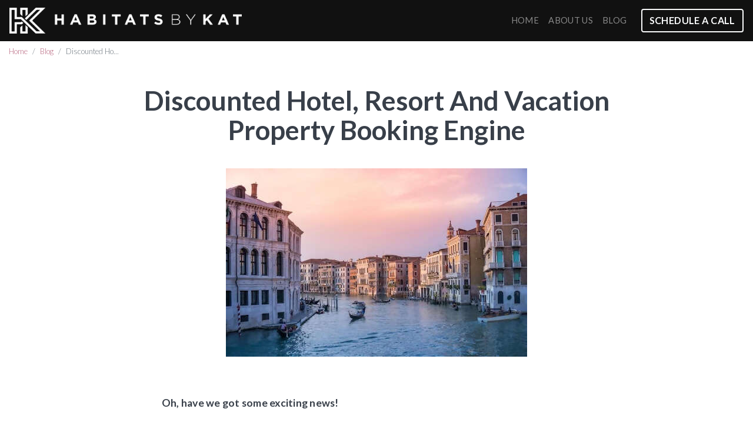

--- FILE ---
content_type: text/html; charset=utf-8
request_url: http://www.katfriedman.com/blog/discounted-hotel-resort-and-vacation-property-booking-engine
body_size: 4627
content:
<!DOCTYPE html>
<!--[if IE 9]><html class="lt-ie10" lang="en" > <![endif]-->
<html lang="en">
  <head><link phx-track-static rel="stylesheet" href="/application/app-661bd56c782dba41ebd9d8e2a6273b8e.css?vsn=d">
<script phx-track-static type="text/javascript" src="/application/app-6cd98173cc17e65dac3414f2e8b491ab.js?vsn=d">
</script>
<!-- SEO Metadata & Tags: Generated 2026-01-22 09:59:39 -->
<script type="application/ld+json">{"@context":"https://schema.org","@graph":[{"@id":"https://www.katfriedman.com/#blog-1599924","@type":"BlogPosting","articleBody":"Oh, have we got some exciting news!We launched our very own global hotel booking engine where you can find discounted rates for your next trip! This booking tool syndicates with over 28+ suppliers and will provide you with lots of options when searching for your next hotel, resort or vacation property stay!Why book with me?Did you know that online travel agencies like Expedia or TripAdvisor have at least a 30% markup?Our booking tool reduces the 30% markup to provide your NET rates. As a travel agency, we want our following to truly “Travel Like an Insider” by finding affordable trips through our booking tool.Keep in mind, the travel industry is extremely dynamic so discounts will vary based on availability for any given hotel and market over the dates you are searching for.If you want to support a female founded and self-funded travel business, then book your next trip using our booking tool and make sure to tag @habitatsbykat in your social media content on Instagram.CLICK HERE TO BOOK: https://bookingflow.travcoding.com/habitatsbykat/searchACCESS CODE: HBKTRAVEL ","author":[{"@type":"Person","email":"chin@travelagencytribes.com","jobTitle":null,"name":"Chieniel"}],"dateModified":"2024-03-13T04:14:12","datePublished":"2023-04-18T18:17:00","description":"Oh, have we got some exciting news!We launched our very own global hotel booking engine where you can find discounted rates for your next trip! This booking tool syndicates with over 28+ suppliers and will provide you with lots of options when searching for your next hotel, resort or vacation property stay!Why book ...","headline":"Discounted Hotel, Resort And Vacation Property Booking Engine","image":["https://cdn1.gttwl.net/attachments/b515b106-ea2e-414f-a64d-d0f483e700b9.jpg?auto=enhance&q=60&h=630&w=1200"],"mainEntityOfPage":"https://www.katfriedman.com/blog/discounted-hotel-resort-and-vacation-property-booking-engine","publisher":{"@id":"https://www.katfriedman.com/#organization"}},{"@id":"https://www.katfriedman.com/#organization","@type":"Organization","address":{"@type":"PostalAddress","addressCountry":"CA","addressLocality":null,"addressRegion":null,"postalCode":null,"streetAddress":null},"description":null,"email":"kat@habitatsbykat.co","logo":"https://cdn1.gttwl.net/logos/63769824972728332.png?auto=enhance&q=60&auto=enhance&q=60","name":"Habitats by Kat","sameAs":[],"telephone":null,"url":"https://www.katfriedman.com/"}]}</script>
<meta name="tat-analytic-id" content="1599924" />
<meta name="tat-analytic-kind" content="post" />
<meta name="tat-article" content="1599924" />
<meta name="tat-domain" content="katfriedman.com" />
<meta name="tat-id" content="4529" />
<meta name="tat-permalink" content="/blog/discounted-hotel-resort-and-vacation-property-booking-engine" />
<meta property="og:description" content="Oh, have we got some exciting news!We launched our very own global hotel booking engine where you can find discounted rates for your next trip! This booking tool syndicates with over 28+ suppliers and will provide you with lots of options when searching for your next hotel, resort or vacation property stay!Why book ..." />
<meta property="og:image" content="https://cdn1.gttwl.net/attachments/b515b106-ea2e-414f-a64d-d0f483e700b9.jpg?auto=enhance&amp;q=60&amp;h=630&amp;w=1200" />
<meta property="og:image:alt" content="Habitats by Kat" />
<meta property="og:image:height" content="630" />
<meta property="og:image:width" content="1200" />
<meta property="og:locale" content="en_US" />
<meta property="og:logo" content="https://cdn1.gttwl.net/logos/63769824972728332.png?auto=enhance&amp;q=60&amp;auto=enhance&amp;q=60" />
<meta property="og:site_name" content="Habitats by Kat" />
<meta property="og:title" content="Discounted Hotel, Resort And Vacation Property Booking Engine" />
<meta property="og:type" content="article" />
<meta property="og:updated_time" content="2024-03-13T04:14:12" />
<meta property="og:url" content="https://www.katfriedman.com/blog/discounted-hotel-resort-and-vacation-property-booking-engine" />
<meta property="article:modified_time" content="2024-03-13T04:14:12" />
<meta property="article:published_time" content="2023-04-18T17:01:01" />
<link rel="alternate" type="application/rss+xml" href="https://www.katfriedman.com/rss" />
<link rel="canonical" href="https://www.katfriedman.com/blog/discounted-hotel-resort-and-vacation-property-booking-engine" />
<link rel="alternate" hreflang="en" href="https://www.katfriedman.com/blog/discounted-hotel-resort-and-vacation-property-booking-engine" />
<link rel="alternate" hreflang="x-default" href="https://www.katfriedman.com/" />
<meta name="twitter:card" content="summary_large_image" />
<meta name="twitter:description" content="Oh, have we got some exciting news!We launched our very own global hotel booking engine where you can find discounted rates for your next trip! This booking tool syndicates with over 28+ suppliers and will provide you with lots of options when searching for your next hotel, resort or vacation property stay!Why book ..." />
<meta name="twitter:image" content="https://cdn1.gttwl.net/attachments/b515b106-ea2e-414f-a64d-d0f483e700b9.jpg?auto=enhance&amp;q=60&amp;h=630&amp;w=1200" />
<meta name="twitter:title" content="Discounted Hotel, Resort And Vacation Property Booking Engine" />
    <meta charset="utf-8" />
    <meta http-equiv="x-ua-compatible" content="ie=edge">
    <meta name="viewport" content="width=device-width, initial-scale=1.0" />
    <title>Discounted Hotel, Resort And Vacation Property Booking Engine</title>
    <meta name="description" content="Oh, have we got some exciting news!We launched our very own global hotel booking engine where you can find discounted rates for your next trip! This booking tool syndicates with over 28+ suppliers and will provide you with lots of options when searching for your next hotel, resort or vacation property stay!Why book ...">
    <meta name="keywords" content="">
    
		<link rel="icon" href="https://cdn1.gttwl.net/attachments/63769824972728332_63777250868936594.png?w=original&h=&fit=crop&crop=entropy&auto=format,enhance&q=60#tatid:1">
		
    <!-- Boostrap 4.3.1 -->
    <link href="https://stackpath.bootstrapcdn.com/bootstrap/4.3.1/css/bootstrap.min.css" rel="stylesheet">
    <!-- Google Font Kristi & Lato -->
    <link href="https://fonts.googleapis.com/css2?family=Kristi&family=Lato:ital,wght@0,300;0,400;0,700;1,400&display=swap" rel="stylesheet">
    <!-- Font Awesome 5.11 -->
    <link src="https://cdnjs.cloudflare.com/ajax/libs/font-awesome/5.11.1/css/all.min.css"/>
    <script src="https://cdnjs.cloudflare.com/ajax/libs/font-awesome/5.11.1/js/all.min.js"></script>
    <!-- Slick Slider Styles 1.9.0 -->
    <link rel="stylesheet" type="text/css" href="https://cdnjs.cloudflare.com/ajax/libs/slick-carousel/1.9.0/slick.css"/>
    <!-- Animation Library AOS -->
    <link href="https://unpkg.com/aos@2.3.1/dist/aos.css" rel="stylesheet">
    <!-- Fancy Box for gallery and popups 
    <link rel="stylesheet" href="https://cdn.jsdelivr.net/gh/fancyapps/fancybox@3.5.7/dist/jquery.fancybox.min.css" />-->
    <!-- Template Styles -->
    <link rel="stylesheet" href="/css/template.css">
    <!-- Settings Head -->
    
    
    
  </head>
  <body>
    <div class="loader"></div>
  	<header id="header" >
	  	<nav class="navbar fixed-top navbar-expand-lg navbar-dark" id="mainNav">
	  		<a class="navbar-brand d-block" href="/">
  				<img src="https://cdn1.gttwl.net/logos/63769824972728332.png?auto=enhance&q=60" alt="Habitats by Kat">
	  		</a>
			  <button class="navbar-toggler" type="button" data-toggle="collapse" data-target="#mainNavbar" aria-controls="navbarSupportedContent" aria-expanded="false" aria-label="Toggle navigation">
			    <span class="navbar-toggler-icon"></span>
			  </button>
				<div class="collapse navbar-collapse" id="mainNavbar">
			    <ul class="navbar-nav ml-md-auto d-md-flex">
			      <li class="nav-item">
			        <a class="nav-link" href="/">Home</a>
			      </li>
			      <li class="nav-item">
			        <a class="nav-link" href="/#about">About Us</a>
			      </li>
			      <li class="nav-item">
			        <a class="nav-link" href="/#blog">Blog</a>
			      </li>
			    </ul>
			  </div>
			  <a class="btn btn-outline-light d-none d-lg-inline-block mb-3 mb-md-0 ml-md-3" href="https://calendly.com/habitatsbykat/30min" target="_blank">Schedule a Call</a>
			</nav>
		</header>
		<!-- Wrap Content -->
	  <div class="wrap-content ">
	  	<!-- Notice -->
			
			<!-- Get Post Info for CTA -->






<div class="page-top">
	<div class="container-fluid">
		<nav aria-label="breadcrumb">
		  <ol class="breadcrumb">
		    <li class="breadcrumb-item"><a href="/">Home</a></li>
				<li class="breadcrumb-item"><a href="/#blog">Blog</a></li>
				<li class="breadcrumb-item active" aria-current="page">Discounted Ho...</li>
		  </ol>
		</nav>
	</div>
	<div class="page-title blog-post text-center">
		<div class="container">
			<div class="row justify-content-center">
		    <div class="col-md-10 col-lg-9">
					<h1 class="mt-4">Discounted Hotel, Resort And Vacation Property Booking Engine</h1>
					<div class="line"></div>
					<p class="mt-3">
						
						
			    </p>
			    <div class="pt-4">
				    
						<img src="https://cdn1.gttwl.net/attachments/b515b106-ea2e-414f-a64d-d0f483e700b9.jpg?auto=enhance&q=60" alt="Discounted Hotel, Resort And Vacation Property Booking Engine">
						
						
					</div>
				</div>
			</div>
		</div>
	</div>
</div>
<div class="page-content pt-3">
	<div class="container">
		<div class="row justify-content-center">
			<div class="col-md-9 col-lg-8">
				
				<article class="post my-5">
					<p><strong>Oh, have we got some exciting news!</strong></p><p>We launched our very own <a href="https://bookingflow.travcoding.com/habitatsbykat/search"><strong>global hotel booking engine</strong></a> where you can find discounted rates for your next trip! This booking tool syndicates with over 28+ suppliers and will provide you with lots of options when searching for your next hotel, resort or vacation property stay!</p><p><strong>Why book with me?</strong></p><p>Did you know that online travel agencies like Expedia or TripAdvisor have at least a 30% markup?</p><p>Our booking tool reduces the 30% markup to provide your NET rates. As a travel agency, we want our following to truly “Travel Like an Insider” by finding affordable trips through our booking tool.</p><p>Keep in mind, the travel industry is extremely dynamic so discounts will vary based on availability for any given hotel and market over the dates you are searching for.</p><p>If you want to support a <a href="https://www.habitatsbykat.co/"><strong>female founded and self-funded travel business</strong></a>, then book your next trip using our booking tool and make sure to tag <strong>@habitatsbykat</strong> in your social media content on Instagram.</p><p style="text-align:center;"><strong>CLICK HERE TO BOOK: </strong><a href="https://bookingflow.travcoding.com/habitatsbykat/search"><strong>https://bookingflow.travcoding.com/habitatsbykat/search</strong></a></p><p style="text-align:center;"><strong>ACCESS CODE:</strong> HBKTRAVEL</p><p> </p>
				</article>
				<!-- attachments -->
		    
		    <div class="text-center py-5">
		    	<h3>Do you have a passion for Real Estate, Travel and AUTHENTIC HOSPITALITY experiences?</h3>
		    	<a href="https://calendly.com/habitatsbykat/30min" class="btn btn-lg btn-primary mt-3" target="_blank">Schedule a Call Today</a>
		    </div>
			</div>
		</div>
	</div>
</div>

		</div>
		<footer id="footer">
			<div class="container">
				<div class="row">
					<div class="col-sm">
						<ul class="nav justify-content-center">
						  <li class="nav-item">
						    <a class="nav-link" href="/#about">About Us</a>
						  </li>
						  <li class="nav-item">
						    <a class="nav-link" href="/contact">Contact Us</a>
						  </li>
						</ul>
						<ul class="nav justify-content-center">
							
		        	<li class="nav-item">
						    <a class="nav-link" href="https://www.facebook.com/Habitats-by-Kat-113361473421098/" target="_blank">
						    	<i class="fab fa-facebook-f"></i>
						    </a>
						  </li>
						  
						  
						  <li class="nav-item">
						    <a class="nav-link" href="https://www.instagram.com/habitatsbykat/" target="_blank">
						    	<i class="fab fa-instagram"></i>
						    </a>
						  </li>
						  
						  
						  
						  <li class="nav-item">
						    <a class="nav-link" href="https://www.linkedin.com/company/habitats-by-kat/?viewAsMember=true" target="_blank">
						    	<i class="fab fa-linkedin-in"></i>
						    </a>
						  </li>
						  
						  
						  
						  <li class="nav-item">
						    <a class="nav-link" href="https://www.pinterest.com/HabitatsByKat/" target="_blank">
						    	<i class="fab fa-pinterest-p"></i>
						    </a>
						  </li>
						  
						</ul>
					</div>
				</div>
				<div class="credits text-center mt-5">
				  Habitats by Kat | CST# 2149915-70 | Fla SOT Reference No: 43597<br>
					Habitats by Kat 2026. All Rights Reserved.
				</div>
			</div>
		</footer>
		<!-- Subscribe PopUp -->
		<div class="modal fade" id="subscribeModal" tabindex="-1" aria-labelledby="subscribeModalLabel" aria-hidden="true">
		  <div class="modal-dialog">
		    <div class="modal-content">
		      <div class="modal-header text-center">
		        <h4 class="modal-title" id="subscribeModalLabel">Subscribe to our newsletter</h4>
		        <button type="button" class="close" data-dismiss="modal" aria-label="Close">
		          <span aria-hidden="true">&times;</span>
		        </button>
		      </div>
		      <div class="modal-body">
		        <form method="post" action="/api/post/create">
<input type="hidden" name="authenticity_token" value="emAaXHhvLGwndC5zKQZxAAoAUQF2eH9T8Sn1AWjXb0K9PY7nUE217JMk" />
<input type="hidden" name="apikey" value="katfriedman.com" />
<input type="text" name="_gttwl_hnp" class="gttwlhnp" tabindex="-1" autocorrect="off" spellcheck="false" autocomplete="off" readonly onfocus="this.removeAttribute('readonly');" />


										      <input type="hidden" name="success_url" value="/thank-you">
				      <input type="hidden" name="failure_url" value="/">
				      <input type="hidden" name="title" value="Savvy Traveller Newsletter">
				      <input type="hidden" name="kind" value="lead">
				      <input type="hidden" name="user_tags" value="savvy">
							<input type="text" class="form-control mb-4" name="first_name" placeholder="First Name" required>
							<input type="text" class="form-control mb-4" name="last_name" placeholder="Last Name" required>
							<input type="email" class="form-control mb-4" name="email" placeholder="Your Email" required>
							<input class="btn btn-primary btn-block" type="submit" value="Subscribe">
						</form>
		      </div>
		    </div>
		  </div>
		</div>
    <script src="https://code.jquery.com/jquery-3.4.1.min.js"></script>
    <!-- Fancy Box for gallery and popups https://fancyapps.com/fancybox/3/ 
    <script src="https://cdn.jsdelivr.net/gh/fancyapps/fancybox@3.5.7/dist/jquery.fancybox.min.js"></script>-->
    <!-- Boostrap 4.3.1 -->
    <script src="https://stackpath.bootstrapcdn.com/bootstrap/4.3.1/js/bootstrap.min.js"></script>
    <!-- Template Js -->
    <script src="/js/template.js"></script>
    <!-- Slick Slider Js 1.9.0 -->
    <script src="https://cdnjs.cloudflare.com/ajax/libs/slick-carousel/1.9.0/slick.js"></script>
    <!-- GreenSock TweenMax -->
    <script src="https://cdnjs.cloudflare.com/ajax/libs/gsap/1.18.2/TweenMax.min.js"></script>
    <!-- ScrollMagic -->
    <script src="https://cdnjs.cloudflare.com/ajax/libs/ScrollMagic/2.0.5/ScrollMagic.min.js"></script>
    <!-- ScrollMagic GreenSock Plugin -->
    <script src="https://cdnjs.cloudflare.com/ajax/libs/ScrollMagic/2.0.5/plugins/animation.gsap.js"></script>
    <script src="/js/scrollmagic-main.js"></script>
    <!-- Animation Library AOS https://michalsnik.github.io/aos/ -->
    <script src="https://unpkg.com/aos@2.3.1/dist/aos.js"></script>
    <script>
      AOS.init({
        duration: 500,
      });
    </script>
  </body>
</html>

--- FILE ---
content_type: text/css; charset=utf-8
request_url: http://www.katfriedman.com/css/template.css
body_size: 5984
content:
/* GENERAL STYLES */
html, body {
  height: 100%;
  margin: 0;
  padding: 0;
  text-rendering: optimizelegibility;
  font-size: 101%;
  font-family: 'Lato', sans-serif;
  font-weight: 400;
  background-color: #fff;
  color: #383f49;
}
html {scroll-behavior: smooth;}

h1, h2, h3, h4, h5, h6 {
  font-family: 'Lato', sans-serif;
  font-weight: 700;
}
.h1, .h2, .h3, .h4, .h5, .h6 {
  font-weight: 700;
}
.cursive {
  font-style: italic;
  font-family: Georgia, serif;
}
.hand-write {
  font-family: 'Kristi', cursive;
  font-size: 600%;
  line-height: 1;
}
.text-underline {text-decoration: underline;}

img {max-width: 100%;}

a {color: #b8667f;}

a:hover, a:focus {text-decoration: none; color:#111;}

h1 a, h2 a, h3 a, h4 a, h5 a, h6 a, .blue {color: #b8667f;}

p  {line-height: 1.75; letter-spacing: .015rem; font-size: 105%;}

p.h1, p.h2, p.h3, p.h4, p.h5, p.h6  {line-height: 1.45;}

.breadcrumb {
  background-color: transparent;
  padding: .5rem 0;
  font-weight: 300;
  font-size: 80%;
}
.no-padding-bottom {padding-bottom: 0 !important;}

.no-padding-top {padding-top: 0 !important;}

.no-padding-left {padding-left: 0 !important;}

.no-padding-right {padding-right: 0 !important;}

.no-padding {padding: 0 !important;}

.circle {
  -moz-border-radius: 200px;
  -webkit-border-radius: 200px;
  border-radius: 200px;
}
.link {
  position: relative;
  letter-spacing: .1em;
  font-size: 75%;
  font-family: 'Helvetica', Arial, sans-serif;
  text-transform: uppercase;
  color: #111;
}
.link:hover {color:#b8667f;}

.link:after {
  content: '›';
  padding: 0 .5em;
}
.btn {
  font-family: 'Lato', sans-serif;
  letter-spacing: normal; 
  text-transform: uppercase;
  font-weight: 600;
  text-shadow: none;
  letter-spacing: .025em;
}
.btn-primary {
  background-color: #111;
  border-color: #111;
}
.btn-primary:hover, .btn-primary:focus {
  background-color: #b8667f;
  border-color: #b8667f;
}
.btn-outline-light, .btn-outline-primary {border-width: 2px;}

.btn-outline-primary {
  border-color: #111;
  color: #111;
}
.btn-outline-primary:hover, .btn-outline-primary:focus,
.btn-outline-light:hover, .btn-outline-light:focus {
  color: #fff;
}
.btn-outline-light:hover, .btn-outline-light:focus {
  background-color: #b8667f;
  border-color: #b8667f;
}
.border-2 {border-width: 2px !important;}

.border-3 {border-width: 3px !important;}

.border-4 {border-width: 4px !important;}

.border-5 {border-width: 5px !important;}

.rotate-h-3 {
  -ms-transform: rotate(3deg); /* IE 9 */
  transform: rotate(3deg);
}
.rotate-h-5 {
  -ms-transform: rotate(5deg); /* IE 9 */
  transform: rotate(5deg);
}
.rotate-ah-3 {
  -ms-transform: rotate(-3deg); /* IE 9 */
  transform: rotate(-3deg);
}
.rotate-ah-5 {
  -ms-transform: rotate(-5deg); /* IE 9 */
  transform: rotate(-5deg);
}
.list-bullet {
  padding-left: 0;
  text-align: left;
  list-style-type: none;
  font-size: 110%;
}
.list-bullet>li {
  position: relative;
  padding-left: 2rem;
}
.list-bullet>li::before {
  position: absolute;
  top: 6px;
  left: 0;
  content: '';
  background-color: #111;
  opacity: .5;
  height: 17px;
  width: 17px;
  display: block;
  -moz-border-radius: 20px;
  -webkit-border-radius: 20px;
  border-radius: 20px;
}
.hr-divider {border-color: #111 !important;}

.hr-2 {border-top: 2px solid;}

.hr-3 {border-top: 3px solid;}

.hr-4 {border-top: 4px solid;}

.hr-5 {border-top: 5px solid;}

.hr-sm {max-width: 50px;}

.hr-md {max-width: 100px;}

.hr-lg {max-width: 150px;}

.w-20px {width: 20px !important;}

.w-30px {width: 30px !important;}

.w-40px {width: 40px !important;}

.w-50px {width: 50px !important;}

.w-60px {width: 60px !important;}

.w-70px {width: 70px !important;}

.w-80px {width: 80px !important;}

.w-90px {width: 90px !important;}

.w-100px {width: 100px !important;}

cite {
  display: block;
  font-size: .8125rem;
  margin: 5px 0;
}
cite:before {content: "— ";}

.form-control {
  background-color: #efefef;
  border: 0;
}
table {font-family: 'Helvetica', Arial, sans-serif;}

/******* Header ******/
#header {
  position: relative;
  z-index: 9;
  text-transform: uppercase;
  font-family: 'Lato', sans-serif;
  letter-spacing: .02em;
}
#header .navbar, #header .navbar-brand {padding-top: 0; padding-bottom: 0;}

#header .navbar-dark {background-color: #111;}

#header.home .navbar-dark {
  background: transparent;
  background: linear-gradient(rgba(184,102,127,.4) 0%, transparent 100%);
}
#header .navbar-dark .navbar-nav .nav-link:hover {color: #fff;}

#header .nav-item, #header .dropdown-menu {font-size: 90%;}

.navbar-dark .navbar-toggler {border: none; padding: .25rem 0;}

#header .dropdown-menu {
  border: none;
  border-radius: 0;
  background-color: #fff;
  padding: 0;
}
#header .dropdown-item {
  padding: .5rem;
  color: #444;
}
#header .w-100 .dropdown-item {padding: .25rem .5rem;}

#header .dropdown-item:hover, #header .dropdown-item:focus {
  background-color: rgba(0,48,132,.4);
  color: #fff;
}
#header .dropdown-toggle::after {
  content:"+";
  border: none;
  vertical-align: .05em;
  margin-left: .45em;
}
.darkHeader {background-color: #111 !important;}

#header .category {
  color: #fff;
  -moz-border-radius: 4px;
  -webkit-border-radius: 4px;
  border-radius: 4px;
  background-size: cover;
  background-position: center;
  overflow: hidden;
}
#header .category h4 {line-height: 1;}

#header a.category {color: #fff; display: block;}

/******* Content ******/
.wrap-content {min-height: 500px;}

.wrap-content.home {padding-top: 0;}

/******* Sliders ******/
.wrap-slider, .index-slider {
  height: 100vh;
  overflow: hidden;
  position: relative;
  width: 100%;
}
.index-slider .slick-list, 
.index-slider .slick-track, 
.index-slider .slick-slide,
.index-slider .slick-slide>div{
  height: 100%;
  position: relative;
}
.index-slider .slick-slide>div>div>img{
  position: absolute;
  top: 50%;
  left: 50%;
  margin-right: -50%;
  transform: translate(-50%, -50%);
  margin: 0;
  z-index: 0;
  min-height: 100%;
  min-width: 100%;
  max-width: none;
}
.index-slider .slick-slide>div:before {
  content: '';
  width: 100%;
  height: 100%;
  position: absolute;
  top: 0;
  left: 0;
  background-color: rgba(0,0,0,.3);
  z-index: 1;
}
.index-slider .slick-dots {
  position: absolute;
  bottom: 1em;
}
.head-shot {
  position: absolute;
  z-index:2;
  text-shadow: 3px 3px 15px rgba(0,0,0,.8);
  top: 50%;
  left: 50%;
  margin-right: -50%;
  transform: translate(-50%, -50%);
}
.index-caption {
  position: absolute;
  width: 80%;
  text-align: center;
  color: #fff;
  z-index:4;
  text-shadow: 3px 3px 15px rgba(0,0,0,.8);
  top: 50%;
  left: 50%;
  margin-right: -50%;
  transform: translate(-50%, -50%);
}
.index-caption p {
  margin: 0;
}
.index-caption h2 {
  line-height: 1.15;
}
.articles-slider .slick-slide {
  padding-left: 10px;
  padding-right: 10px;
}
/* Slider Arrows */
.slick-prev, .slick-next {
  position: absolute;
  top:50%;
  font-size: 0;
  line-height: 0;
  padding: 0;
  width: 40px;
  height: 40px;
  margin-top: -20px;
  background-color: transparent;
  border-color: transparent;
  -webkit-border-radius: 200px;
  -moz-border-radius: 200px;
  border-radius: 200px;
  z-index: 1;
  cursor:pointer;
}
.slick-prev {left: 20px;}

.slick-next {right: 20px;}

.slick-prev:hover, .slick-next:hover,
.slick-prev:active, .slick-next:active,
.slick-prev:focus, .slick-next:focus {
  background-color: transparent;
  border: none;
}
.slick-prev:before, .slick-next:before {
  content:'';
  display: block;
  -ms-transform: rotate(45deg);
  -webkit-transform: rotate(45deg);
  transform: rotate(45deg);
  border-style: solid;
  margin: 15px;
  width: 20px;
  height: 20px;
  border-color: rgba(255,255,255,.5);
}
.slick-prev:before {border-width: 0 0 4px 4px;}

.slick-next:before {border-width: 4px 4px 0 0;}

/* Slider Dots */
.slick-dots {
	display: block;
	width: 100%;
  padding: 0;
	list-style: none;
	text-align: center;
	margin: 10px 0 0;
	z-index:5;
}
.slick-dots li {
  position: relative;
	display: inline-block;
	width: 20px;
  height: 20px;
  margin: 0 5px;
  padding: 0;
	cursor: pointer;
}
.slick-dots li button {
  font-size: 0;
  line-height: 0;
	display: block;
	width: 20px;
  height: 20px;
  padding: 5px;
	cursor: pointer;
	color: transparent;
  border: 0;
  outline: none;
  background: transparent;
}
.slick-dots li button:hover, .slick-dots li button:focus {
  outline: none;
}
.slick-dots li button:hover:before,.slick-dots li button:focus:before {
	opacity: 1;
}
.slick-dots li button:before {
  line-height: 10px;
	position: absolute;
  top: 0;
  left: 0;
  width: 10px;
  height: 10px;
  content: '•';
  text-align: center;
  opacity: .25;
  background-color: #333;
  -webkit-font-smoothing: antialiased;
  -moz-osx-font-smoothing: grayscale;
  border-radius: 20px;
}
.slick-dots li.slick-active button:before {
  opacity: .75;
  background-color: #333;
}
.index-slider .slick-dots li button:before {background-color: #fff;}

/******* Sections ******/
section {
  position: relative;
  width: 100%;
  overflow: hidden;
  padding: 4em 0 4.21em;
}
.section-title, .section-content {
  padding: 1em 0;
}
.section-title h3 {
  margin: 0;
  font-weight: 300;
  color: rgba(0,0,0,.5);
}
h3.subtitle {
  font-family: 'Lato', sans-serif;
  font-size: 140% !important;
  letter-spacing: .08rem;
  color: #111;
  opacity: .45;
}
.section-title .hand-write {
  margin-top: -25px;
  color: #b8667f;
}
.contact-links a {
  background-color: #111;
  color: #fff;
  font-size: 35px;
  line-height: 35px;
  text-align: center;
  width: 60px;
  height: 60px;
  display: inline-block;
  padding-top: 11px;
}
.contact-links a:hover {background-color:#b8667f;}

/******* Thumb ******/
.thumb {
  position: relative;
  overflow: hidden;
  display: block;
  background-color: #383f49;
}
.thumb>img {
  width: 100%;
  -moz-transition: all 1s;
  -webkit-transition: all 1s;
  transition: all 1s;
}
.thumb:hover>img {
  opacity: 0.4;
  filter: alpha(opacity=40);
}
.thumb-content {padding: 1em .85em;}

.thumb-content.gradient-bd h4 {
  color: #fff;
}
.thumb-content.gradient-bd {
  position: absolute;
  width: 100%;
  bottom: 0;
  padding-top: 2em;
  padding-bottom: 1.2em;
}
.gradient-bd {
  background: rgb(0,0,0);
  background: linear-gradient(rgba(0,0,0,0) 0%, rgba(0,0,0,.8) 100%);
  color: #fff;
}
.special .thumb-content {
  -moz-transition: margin 200ms;
  -webkit-transition: margin 200ms;
  transition: margin 200ms;
  margin-bottom: -47px;
}
.special:hover .thumb-content, .special:focus .thumb-content {
  margin: 0;
}
.special:hover .gradient-bd .link {color: #4180ed;}

/******* Image Collage ******/
.img-collage {
  background-image: url(https://cdn1.gttwl.net/attachments/square_black_63770430309204802.png);
  background-size: 60%;
  background-position: center;
  background-repeat: no-repeat;
}
.img-collage .img-collage-item:nth-child(1) {
  width: 75%;
  margin-top: 0;
  margin-left: 0;
  z-index: 2;
}
.img-collage .img-collage-item:nth-child(2) {
  width: 60%;
  margin-top: -10%;
  margin-left: 40%;
  z-index: 0;
}
.img-collage .img-collage-item:nth-child(3) {
  width: 75%;
  margin-top: -15%;
  margin-left: 0;
  z-index: 1;
}
.img-collage .img-collage-item:nth-child(4) {
  width: 70%;
  margin-top: -5%;
  margin-left: 30%;
  z-index: 0;
}
/******* Boostrap Card ******/
.card {height: 100%;}

.card-img-top {
  -moz-transition: all 1s;
  -webkit-transition: all 1s;
  transition: all 1s;
}
.card-img-top:hover {
  opacity: 0.6;
  filter: alpha(opacity=60);
}
.card-body {padding: .55rem .8rem .8rem;}

h5.card-title {font-size: 137%;}

h5.card-title, h5.card-title a {color:#222;}

a.card:hover h5.card-title, h5.card-title a:hover {color: #b8667f;}

.card-body p {font-size: 93%; line-height: 1.48;}

.card:hover h5.card-title {color: #b8667f;}

.card-cta {font-weight: 600;}

.card-over {
  position: absolute;
  width: 90%;
  color: #fff;
  text-shadow: 2px 2px 2px rgba(0,0,0,.2);
  -moz-transition: all 1s;
  -webkit-transition: all 1s;
  transition: all 1s;
  position: absolute;
  top: 50%;
  left: 50%;
  margin-right: -50%;
  transform: translate(-50%, -50%);
  margin: 0;
}
.card-over h5.card-title {
  color: #fff;
  text-shadow: 2px 2px 2px rgba(0,0,0,.2);
  font-size: 170%;
}
.card:hover .card-over h5.card-title {color: #fff;}

.card:hover .card-over {
  opacity: 0;
  filter: alpha(opacity=0);
}
.card-blog .card-body {padding: 1.3rem 1rem .8rem;}

.card-blog .card-img {border-radius: 4px 4px 0 0;}

.card-blog .card-img-top {
  opacity: 0.5;
  filter: alpha(opacity=50);
}
.card.card-blog:hover .card-img-top {
  opacity: 1;
  filter: alpha(opacity=100);
}
.card-img {
  position: relative;
  background-color: #111;
  display: block;
}
.card-img small {
  position: absolute;
  color: #fff;
  bottom: .8rem;
  left: 1rem;
  z-index:2;
}
.card-h .card-img {
  height: 100%;
  border-radius: .25rem 0 0 .25rem;
  overflow: hidden;
}
.card-h .card-img-top {
  position: absolute;
  top: 50%;
  left: 50%;
  margin-right: -50%;
  transform: translate(-50%, -50%);
  height: auto;
  width: 150%;
  max-width: none;
  min-width: auto;
  border-top-right-radius: 0;
}
.card-h .card-body {padding: .8rem 0.5rem .8rem 1rem;}

.card-detail {
  font-size: 75%;
  font-family: 'Helvetica', Arial, sans-serif;
  text-transform: uppercase;
  letter-spacing: .04rem;
}
.card-detail .svg-inline--fa {
  display: block;
  margin-left: auto;
  margin-right: auto;
  margin-bottom: .15em;
  font-size: 350%;
}
.card .list-group {font-size: 90%;}

.card-user {box-shadow: 2px 2px 2px rgba(0,0,0,.1);}

.card-user .card-img {padding: .85rem .85rem 0; background-color: #fff;}

.card-user p {color: #333; font-size: 80%;}

.pricing-card .card-header, .pricing-card .card-footer {
  background-color: #fff;
}
.pricing-card .card-header {border-bottom: 0;}

.pricing-card .card-footer {border-top: 0;}

.pricing-card-title {
  font-size: 280%;
  font-family: 'Manrope', sans-serif;
}
.pricing-card-title span {letter-spacing: -.2rem;}

.pricing-card-title small {font-size: 40%;}

/*** Suppliers ***/
.supplier-item {
  width: 100%;
  position: relative;
  height: 100px;
}
.supplier-item img {
  position: absolute;
  top: 50%;
  left: 50%;
  margin-right: -50%;
  transform: translate(-50%, -50%);
  max-width: 100%;
  max-height: 100%;
  margin: 0;
}
/******* Boostrap Accordion ******/
.accordion>.card {
  border-width: 0;
  border-radius: 0;
}
.accordion>.card .card-header {
  padding: .75rem 0;
  background-color: #fff;
  margin-bottom: 0;
  border-top: 1px solid rgba(0,0,0,.125);
  border-bottom: 0;
}
.accordion .card-body {
  padding: 1rem 0 2rem;
  line-height: 1.75;
}
.accordion .card-header .btn {
  width: 100%;
  text-align: left;
  color: #222;
  padding-left: 0;
}
.accordion .card-header .btn:hover, .accordion .card-header .btn:focus {
  text-decoration: none;
}
.accordion .card-header .btn:after {
  content: '+';
  position: absolute;
  right: 1rem;
  top: 0;
  font-family: Helvetica, sans-serif;
  font-weight: 400;
  font-size: 130%;
  line-height: 60px;
}
.accordion .collapse.show:before {
  content: '-';
  position: absolute;
  background-color: #fff;
  top: 1px;
  right: 13px;
  z-index: 1;
  width: 20px;
  height: 60px;
  line-height: 55px;
  color: #222;
  text-align: center;
  font-family: Helvetica, sans-serif;
  font-weight: 300;
  font-size: 230%;
}
/******* Boostrap List Group ******/
.list-group-item a {display: block;}

/******* Pages ******/
.before-title {letter-spacing: .15em; font-weight: 700;}

.page-title, .page-content {position: relative;}

.page-content {padding: 3em 0;}

.page-title p span:before, .card-detail span:before {content:' • ';}

.page-title p span:first-child:before, .card-detail span:first-child:before {display: none;}

.page-title p a {color: #161616; text-decoration: underline;}

.page-title p a:hover {text-decoration: none;}

.page-title h1 {line-height: 1.1;}

/**** Pagination ***/
.pagination {
	-webkit-box-pack: center!important;
  -ms-flex-pack: center!important;
  justify-content: center!important;
}
.pagination> li:first-child a, .pagination> li:first-child span {
  margin-left: 0;
}
.pagination> li:last-child a, .pagination> li:last-child span {
  margin-right: 0;
}
.pagination a:not(:disabled):not(.disabled) {
  cursor: pointer;
}
.pagination a, .pagination span {
  position: relative;
  display: block;
  padding: .5rem .75rem;
  margin: 0 .25rem;
  line-height: 1.25;
  color: #007bff;
  background-color: #fff;
}
.pagination .disabled span, .pagination .active span {
  color: #6c757d;
  pointer-events: none;
  cursor: auto;
  background-color: #fff;
  border-color: #dee2e6;
}
/* Parallax Banner */
.bcg-parallax {
  height: 100vh;
  color: #fff;
  position: relative;
  overflow: hidden;
  background-color: #000;
}
.bcg {
  background-size: cover;
  background-repeat: no-repeat;
  background-position: center;
  position: absolute;
  width: 100%;
  height: 150%;
  top: 0;
  z-index: 1;
  opacity: 0.6;
}
.bcg-content {
  position: absolute;
  width: 80%;
  top: 50%;
  left: 50%;
  transform: translate(-50%, -50%);
  z-index:2;
}
.bcg-content a {color: #fff;}

/******* Post ******/
.post-summary {
  line-height: 1.55;
  font-size: 110%;
}
.post-kind {
  position: relative;
  letter-spacing: .1em;
  font-size: 90%;
  font-family: 'Helvetica', Arial, sans-serif;
  text-transform: uppercase;
}
.post h2, .post h3, .post h4, .post h5, .post h6 {
  margin: .25em 0 .85em;
}
.post ul, .post ol {margin-top: 1em; margin-bottom: 1.75em;}

.post li {
  line-height: 1.55;
  letter-spacing: .015rem;
  margin-bottom: .75rem;
}
.post p, .post>div, .post-itinerary p, .post-itinerary>div {
  text-align: justify;
  margin-bottom: 1em;
  line-height: 1.64;
  font-size: 108%;
}
.product-length small {
  display: block;
  line-height: 1;
  margin-bottom: .5rem;
}
.product-length span {
  display: block;
  font-weight: 100;
  font-size: 200%;
  line-height: 1.1;
}
.post-disclaimer {
  font-family: 'Helvetica', Arial, sans-serif;
  font-size: 85%;
  color: #aaa;
}
/****** Tabs *****/
.nav-tabs {
  background-color: #dee2e6;
}
.nav-tabs .nav-link {
  border-radius: 0;
  padding: 1em;
  font-family: 'DM Serif Display', serif;
  text-transform: uppercase;
  font-size: 110%;
  color: #555;
}
/******* CTAs ******/
.gradient-bcg {
  background-color: #111;
  background-image: linear-gradient(45deg, rgba(0, 48, 132, .9) 0%, rgba(6, 32, 71, .9) 100%);
  background-repeat: repeat-x;
  color: #fff;
}
.f4t-cta p, .f4t-cta a:not(.btn) {color: rgba(255,255,255,.6);}

.f4t-cta a:hover {text-decoration: none; color: #fff;}

.dark-bg {color: #fff;}

.dark-bg:before {
  content:'';
  position: absolute;
  height: 100%;
  width: 100%;
  top: 0;
  background-color: rgba(0,48,132,.45);
}
.dark-bg>.container {
  position: relative;
  z-index:2;
}
.cta-call h5 {
  letter-spacing: .08em;
  line-height: 1.3;
  font-family: 'Manrope', sans-serif;
}
.cta-call a {
  color: #383f49;
  font-weight: 700;
}
.cta-call a:hover, .cta-call a:focus {text-decoration: underline;}

/**** Search ****/
.animated-search[type=text] {
  margin: .5em 0 0;
  width: 2.5em;
  height: 2.5em;
  border-radius: 60px;
  background-image: url(https://cdn1.gttwl.net/attachments/travelagencytribes.com/ltmq6z/1443649590_original.png);
  background-position: 97% center;
  background-size: 1.25em;
  background-repeat: no-repeat;
  background-color: transparent;
  padding-right: 2em;
  transition: width 0.4s ease-in-out;
  float: right;
  border: none;
  box-shadow: none;
}
.animated-search[type=text]:focus {
  width: 100%;
  background-color: #efefef;
}
/**** Forms *****/
.input-group>.input-group-append>.btn {
  
}
/******* Footer ******/
#footer {
  background-color: #222;
  color: #fff;
  padding: 3em 0;
  font-size: 95%;
  position: relative;
}
#footer h5 {
  text-transform: uppercase;
}
#footer .list-unstyled a {
  line-height: 1.6;
  display: block;
  padding: .35em 0;
}
#footer a {color: rgba(255,255,255,.5);}

#footer a:hover, #footer a:focus {color: #fff;}

.credits {
  font-family: Arial, sans-serif;
  font-size: 80%;
  color: rgba(255,255,255,.5);
}
/*******************************
          Responsive
*******************************/
/*** Small devices (landscape phones, 576px and up)***/
@media (max-width: 576px) {
  
}
@media (max-width: 767px) {
  .wrap-content {
    padding-top: 55px;
  }
  .wrap-content.home {
    padding-top: 0;
  }
	.navbar-brand img {
	  max-height: 35px;
	}
	.before-title {
	  font-size: 80%;
	}
	.index-slider .slick-slide>div>div>img{
	  height: 100%;
	  right: 0;
	}
	.index-caption h2 {
	  font-size: 280%;
	}
	.index-caption p {
	  font-size: 110%;
	}
	.head-shot {
	  width: 90%;
	  top: 40%;
	}
	.bcg-content {
	  top: 45%;
	}
	.bcg-content h1 {
	  font-size: 290%;
	}
	.navbar-dark .navbar-toggler {
	  padding: .7rem 0;
	}
  .thumb-content h4 {
    font-size: 110%;
  }
  .styles .thumb-content h4 {
    font-size: 180%;
  }
  .section-title h3 {
    font-size: 280%;
  }
  .section-title h4 {
    font-size: 105%;
  }
  .main-cta .section-title h3, .bcg-content h4 {
    font-size: 200%;
  }
  .card-h .card-img {
    height: 300px;
    border-radius: .25rem .25rem 0 0;
  }
  .post-img {
    margin-top: 1em;
  }
  .page-title h1 {
	  font-size: 200%;
	}
	.cta-call h5 {
	  letter-spacing: .12em;
	}
	.f4t-stats {
    background-size: cover;
  }
}
@media (min-width: 577px) and (max-width:767px) {
  .card-h .card-img-top {
	  width: 230%;
	}
	.feature .card-header img {
    width: 100%;
  }
}
/*** Medium devices (tablets, 768px and up)***/
@media (min-width: 768px) {
	.navbar-brand img {
	  max-height: 45px;
	}
  .bcg-parallax.general-page {
    min-height: 300px;
  }
  .index-caption p {
	  font-size: 130%;
	}
  .thumb-content h4 {
    font-size: 120%;
  }
  .styles .thumb-content h4 {
    font-size: 200%;
  }
  .section-title h3 {
    font-size: 350%;
  }
  .main-cta .section-title h3, .bcg-content h4 {
    font-size: 255%;
  }
}
@media (max-width:991px) {
  .navbar-collapse.show {
    background-color: #111;
    padding: 75px 0 10px;
    position: absolute;
    top: 0;
    left: 0;
    z-index: -1;
    width: 100%;
    text-align: center;
  }
  #header .dropdown-item {
    text-align: center;
  }
  #header .dropdown-menu.w-100 {
    padding: 10px 0;
  }
  .f4t-programs .card img {
    width: 75%;
  }
  .f4t-cta h2 {
    font-size: 225%;
  }
}
@media (min-width: 768px) and (max-width:991px) {
  .wrap-content {
    padding-top: 50px;
  }
  .index-caption h2 {
	  font-size: 300%;
	}
	.bcg-content h1 {
	  font-size: 320%;
	}
	.banner-top {
    min-height: 450px;
	}
	.page-title h1 {
	  font-size: 250%;
	}
	.card-h .card-img-top {
	  width: 180%;
	}
	.feature .card-header img {
    width: 80%;
  }
  .head-shot {
	  width: 47%;
	}
}
/*** Large devices (desktops, 992px and up)***/
@media (min-width: 992px) {
	.wrap-content {
    padding-top: 70px;
  }
	.index-caption h2 {
	  font-size: 380%;
	}
	.bcg-content h1 {
	  font-size: 350%;
	}
	.bcg-content p {
	  font-size: 120%;
	}
	.navbar-expand-lg .navbar-nav .nav-link {
	  padding: 0 .5rem;
	  line-height: 70px;
	}
	#header .dropdown-menu {
	  top: 69px;
	}
	#header .dropdown:hover>.dropdown-menu {
    display: block;
  }
  #header .dropdown>.dropdown-toggle:active {
    pointer-events: none;
  }
  #header .dropdown-menu.w-100 {
    padding: 20px 10px;
    border-bottom: 1px solid #e0e0e0;
  }
  .banner-top {
    min-height: 550px;
	}
	.page-title h1 {
	  font-size: 280%;
	}
  .feature .card-header img {
    width: 70%;
  }
  .landing-page .bcg-content p {
    font-size: 110%;
  }
  .f4t-cta h2 {
    font-size: 280%;
  }
}
@media (min-width: 992px) and (max-width:1199px) {
  .head-shot {
	  width: 45%;
	}
}
/*** Extra large devices (large desktops, 1200px and up)***/
@media (min-width: 1200px) {
  
}
@media (min-width: 1199px) and (max-width:1498px) {
  .index-caption {
    width: 70%;
  }
  .head-shot {
	  width: 40%;
	}
}
@media (min-width: 1499px) {
	.index-caption {
    width: 60%;
  }
  .head-shot {
	  width: 36%;
	}
}

--- FILE ---
content_type: text/plain; charset=utf-8
request_url: http://www.katfriedman.com/api/humanity
body_size: 54
content:
0ba5a860-eb3f-4db9-b01c-9eb7e4154157